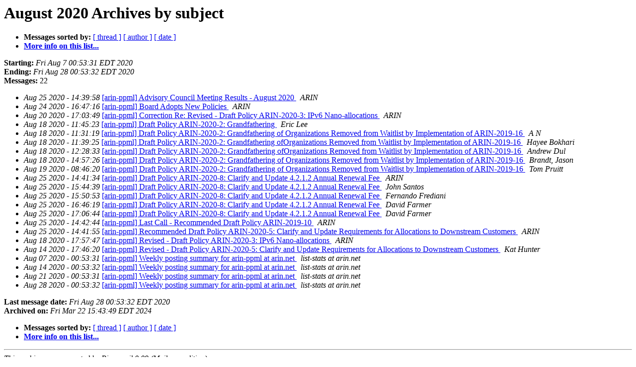

--- FILE ---
content_type: text/html
request_url: https://lists.arin.net/pipermail/arin-ppml/2020-August/subject.html
body_size: 5957
content:
<!DOCTYPE HTML PUBLIC "-//W3C//DTD HTML 4.01 Transitional//EN">
<HTML>
  <HEAD>
     <title>The ARIN-PPML August 2020 Archive by subject</title>
     <META NAME="robots" CONTENT="noindex,follow">
     <META http-equiv="Content-Type" content="text/html; charset=us-ascii">
  </HEAD>
  <BODY BGCOLOR="#ffffff">
      <a name="start"></A>
      <h1>August 2020 Archives by subject</h1>
      <ul>
         <li> <b>Messages sorted by:</b>
	        <a href="thread.html#start">[ thread ]</a>
		
		<a href="author.html#start">[ author ]</a>
		<a href="date.html#start">[ date ]</a>

	     <li><b><a href="https://lists.arin.net/mailman/listinfo/arin-ppml">More info on this list...
                    </a></b></li>
      </ul>
      <p><b>Starting:</b> <i>Fri Aug  7 00:53:31 EDT 2020</i><br>
         <b>Ending:</b> <i>Fri Aug 28 00:53:32 EDT 2020</i><br>
         <b>Messages:</b> 22<p>
     <ul>

<LI><EM>Aug 25 2020 - 14:39:58</EM>&nbsp;<A HREF="034510.html">[arin-ppml] Advisory Council Meeting Results - August 2020
</A><A NAME="34510">&nbsp;</A>
<I>ARIN
</I>

<LI><EM>Aug 24 2020 - 16:47:16</EM>&nbsp;<A HREF="034509.html">[arin-ppml] Board Adopts New Policies
</A><A NAME="34509">&nbsp;</A>
<I>ARIN
</I>

<LI><EM>Aug 20 2020 - 17:03:49</EM>&nbsp;<A HREF="034507.html">[arin-ppml] Correction Re: Revised - Draft Policy ARIN-2020-3: IPv6 Nano-allocations
</A><A NAME="34507">&nbsp;</A>
<I>ARIN
</I>

<LI><EM>Aug 18 2020 - 11:45:23</EM>&nbsp;<A HREF="034502.html">[arin-ppml] Draft Policy ARIN-2020-2: Grandfathering
</A><A NAME="34502">&nbsp;</A>
<I>Eric Lee
</I>

<LI><EM>Aug 18 2020 - 11:31:19</EM>&nbsp;<A HREF="034500.html">[arin-ppml] Draft Policy ARIN-2020-2: Grandfathering of Organizations Removed from Waitlist by Implementation of ARIN-2019-16
</A><A NAME="34500">&nbsp;</A>
<I>A N
</I>

<LI><EM>Aug 18 2020 - 11:39:25</EM>&nbsp;<A HREF="034501.html">[arin-ppml]  Draft Policy ARIN-2020-2: Grandfathering ofOrganizations Removed from Waitlist by Implementation of ARIN-2019-16
</A><A NAME="34501">&nbsp;</A>
<I>Hayee Bokhari
</I>

<LI><EM>Aug 18 2020 - 12:28:33</EM>&nbsp;<A HREF="034503.html">[arin-ppml] Draft Policy ARIN-2020-2: Grandfathering ofOrganizations Removed from Waitlist by Implementation of ARIN-2019-16
</A><A NAME="34503">&nbsp;</A>
<I>Andrew Dul
</I>

<LI><EM>Aug 18 2020 - 14:57:26</EM>&nbsp;<A HREF="034504.html">[arin-ppml] Draft Policy ARIN-2020-2: Grandfathering of Organizations Removed from Waitlist by Implementation of ARIN-2019-16
</A><A NAME="34504">&nbsp;</A>
<I>Brandt, Jason
</I>

<LI><EM>Aug 19 2020 - 08:46:20</EM>&nbsp;<A HREF="034506.html">[arin-ppml] Draft Policy ARIN-2020-2: Grandfathering of Organizations Removed from Waitlist by Implementation of ARIN-2019-16
</A><A NAME="34506">&nbsp;</A>
<I>Tom Pruitt
</I>

<LI><EM>Aug 25 2020 - 14:41:34</EM>&nbsp;<A HREF="034511.html">[arin-ppml] Draft Policy ARIN-2020-8: Clarify and Update 4.2.1.2 Annual Renewal Fee
</A><A NAME="34511">&nbsp;</A>
<I>ARIN
</I>

<LI><EM>Aug 25 2020 - 15:44:39</EM>&nbsp;<A HREF="034514.html">[arin-ppml] Draft Policy ARIN-2020-8: Clarify and Update 4.2.1.2 Annual Renewal Fee
</A><A NAME="34514">&nbsp;</A>
<I>John Santos
</I>

<LI><EM>Aug 25 2020 - 15:50:53</EM>&nbsp;<A HREF="034515.html">[arin-ppml] Draft Policy ARIN-2020-8: Clarify and Update 4.2.1.2 Annual Renewal Fee
</A><A NAME="34515">&nbsp;</A>
<I>Fernando Frediani
</I>

<LI><EM>Aug 25 2020 - 16:46:19</EM>&nbsp;<A HREF="034516.html">[arin-ppml] Draft Policy ARIN-2020-8: Clarify and Update 4.2.1.2 Annual Renewal Fee
</A><A NAME="34516">&nbsp;</A>
<I>David Farmer
</I>

<LI><EM>Aug 25 2020 - 17:06:44</EM>&nbsp;<A HREF="034517.html">[arin-ppml] Draft Policy ARIN-2020-8: Clarify and Update 4.2.1.2 Annual Renewal Fee
</A><A NAME="34517">&nbsp;</A>
<I>David Farmer
</I>

<LI><EM>Aug 25 2020 - 14:42:44</EM>&nbsp;<A HREF="034513.html">[arin-ppml] Last Call - Recommended Draft Policy ARIN-2019-10
</A><A NAME="34513">&nbsp;</A>
<I>ARIN
</I>

<LI><EM>Aug 25 2020 - 14:41:55</EM>&nbsp;<A HREF="034512.html">[arin-ppml] Recommended Draft Policy ARIN-2020-5: Clarify and Update Requirements for Allocations to Downstream Customers
</A><A NAME="34512">&nbsp;</A>
<I>ARIN
</I>

<LI><EM>Aug 18 2020 - 17:57:47</EM>&nbsp;<A HREF="034505.html">[arin-ppml] Revised - Draft Policy ARIN-2020-3: IPv6 Nano-allocations
</A><A NAME="34505">&nbsp;</A>
<I>ARIN
</I>

<LI><EM>Aug 14 2020 - 17:46:20</EM>&nbsp;<A HREF="034499.html">[arin-ppml] Revised - Draft Policy ARIN-2020-5: Clarify and Update Requirements for Allocations to Downstream Customers
</A><A NAME="34499">&nbsp;</A>
<I>Kat Hunter
</I>

<LI><EM>Aug 07 2020 - 00:53:31</EM>&nbsp;<A HREF="034497.html">[arin-ppml] Weekly posting summary for arin-ppml at arin.net
</A><A NAME="34497">&nbsp;</A>
<I>list-stats at arin.net
</I>

<LI><EM>Aug 14 2020 - 00:53:32</EM>&nbsp;<A HREF="034498.html">[arin-ppml] Weekly posting summary for arin-ppml at arin.net
</A><A NAME="34498">&nbsp;</A>
<I>list-stats at arin.net
</I>

<LI><EM>Aug 21 2020 - 00:53:31</EM>&nbsp;<A HREF="034508.html">[arin-ppml] Weekly posting summary for arin-ppml at arin.net
</A><A NAME="34508">&nbsp;</A>
<I>list-stats at arin.net
</I>

<LI><EM>Aug 28 2020 - 00:53:32</EM>&nbsp;<A HREF="034518.html">[arin-ppml] Weekly posting summary for arin-ppml at arin.net
</A><A NAME="34518">&nbsp;</A>
<I>list-stats at arin.net
</I>

    </ul>
    <p>
      <a name="end"><b>Last message date:</b></a> 
       <i>Fri Aug 28 00:53:32 EDT 2020</i><br>
    <b>Archived on:</b> <i>Fri Mar 22 15:43:49 EDT 2024</i>
    <p>
   <ul>
         <li> <b>Messages sorted by:</b>
	        <a href="thread.html#start">[ thread ]</a>
		
		<a href="author.html#start">[ author ]</a>
		<a href="date.html#start">[ date ]</a>
	     <li><b><a href="https://lists.arin.net/mailman/listinfo/arin-ppml">More info on this list...
                    </a></b></li>
     </ul>
     <p>
     <hr>
     <i>This archive was generated by
     Pipermail 0.09 (Mailman edition).</i>
  </BODY>
</HTML>

